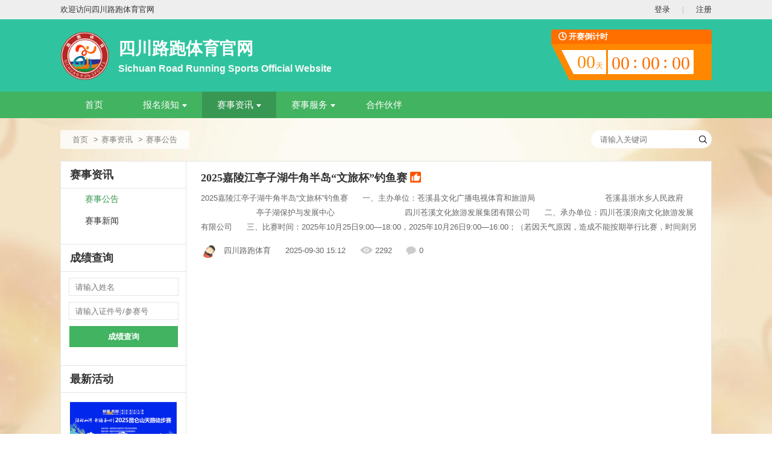

--- FILE ---
content_type: text/html;charset=UTF-8
request_url: http://ysmls.com/articles?mid=54471
body_size: 8677
content:





<!DOCTYPE html>
<!--[if IE 8]>
<html class="ie8 zh" lang="zh"> <![endif]-->
<!--[if gt IE 8]><!-->
<html class="zh" lang="zh">         <!--<![endif]-->
<head>
    <title>赛事公告 - 四川路跑体育官网 - Sichuan Road Running Sports Official Website</title>
    <meta charset="utf-8"/>
    <meta name="keywords" content="甘孜，康定，马拉松，田园，马拉松赛，跑步，长跑，跑团，川东北，体育，体育产业，"/>
    <meta name="description" content=" 赛事公告 康定半程马拉松赛由中国田径协会、康定时人民政府联合主办，四川省田径协会、康定市教育和体育局承办。"/>
    <meta name="renderer" content="webkit"/>
    <meta http-equiv="X-UA-Compatible" content="IE=edge,chrome=1"/>
    <meta name="app-context" content="5673,54471|0"/>
    <meta property="qc:admins" content="25112245276360242636"/>
    <meta property="wb:webmaster" content="952993e88206b50e"/>
    <link rel="shortcut icon" href="//file.saihuitong.com/5673/ico/0/197af10ecdd.ico" type="image/x-icon"/>
    <link rel="stylesheet" href="//st.saihuitong.com/gen/default/css/common.css?c87aac632aa88df6"/>

    <link rel="stylesheet" id="_css_skin" href="//st.saihuitong.com/gen/default/css/theme1000003.css?c87aac632aa88df6"/>

        <link rel="stylesheet" href="//st.saihuitong.com/gen/default/css/articles.css?c87aac632aa88df6"/>




<style>
body {
        background:  no-repeat fixed center bottom;
    background-size: cover;
}
.u-header {
        background-color: #2fc49f!important;
    background-position: center center;
    background-repeat: no-repeat;
}

.sas-name {
        font-weight: bold!important;
}
.sas-name a {
    color: #ffffff!important;
}

    .hotline-style-1 {
       color: #ffffff!important;
    }
    .hotline-style-2 {
       color: #ffffff!important;
    }
    .hotline-style-3 {
       color: #ffffff!important;
    }
    .hotline-style-4 {
       color: #ffffff!important;
    }
.sas-slogan {
        font-size: 16px!important;
        color: #fafafa!important;
        font-weight: bold!important;
    max-width: 620px;
    overflow: hidden;
    white-space: nowrap;
    text-overflow: ellipsis;
}

.u-navbar a {
    font-size: 15px;
    font-family: Microsoft Yahei;
}
#jiathis_webchat:before {
    content: '';
    position: absolute;
    width: 34px;
    height: 34px;
    top: 158px;
    left: 50%;
    margin-left: -17px;
    background: url("//img.saihuitong.com/5673/logo/3710219/197af0fa472.jpg?imageView2/2/w/34/h/34") no-repeat center;
}
</style>
<script>
    (function () {
        var headerBg = '';
        var theme = 1000003;

        var config = [{
            style: '',
            rules: [{
                selector: ['.nav-lv1  div.active', '.nav-lv1 > li:hover', '.nav-lv1 > .theme-bg-act2.active', '.nav-lv1 > li.active > div',
                    '.u-navbar .nav-lv1 > li:hover > div', '.u-navbar.nav-style-4 .nav-lv1 > li.active:after'],
                css: 'background-color: {style}!important;'
            },{
                selector: ['.u-navbar .nav-lv1 > li .active .arrow-left', '.u-navbar .nav-lv1 > li:hover .arrow-left'],
                css: 'border-color: {style} {style} transparent transparent'
            },{
                selector: ['.u-navbar .nav-lv1 > li .active .arrow-right', '.u-navbar .nav-lv1 > li:hover .arrow-right'],
                css: 'border-color: transparent transparent {style} {style}'
            }]
        }, {
            style: '',
            rules: [{
                selector: ['.nav-lv1 li:hover .menu1', '.nav-lv1 li.active .menu1'],
                css: 'color: {style}!important'
            },{
                selector: ['.nav-lv1 li:hover .arrow-down', '.nav-lv1 li.active .arrow-down'],
                css: 'border-color: {style} transparent!important'
            }]
        },{
            style: '',
            rules: [{
                selector: ['.u-navbar .nav-lv2', '.nav-lv2 a'],
                css: 'background-color: {style}'
            }]
        },{
            style: '',
            rules: [{
                selector: ['.nav-lv2  a:hover'],
                css: 'background-color: {style}!important'
            }]
        },{
            style: '',
            rules: [{
                selector: ['.nav-lv1 li', '.u-navbar.theme-bgcolor', '.nav-lv1 li > div'],
                css: 'background-color: {style}'
            },{
                selector: ['.u-navbar .arrow-left', '.u-navbar .arrow-out'],
                css: 'border-color: {style} {style} transparent transparent'
            },{
                selector: ['.u-navbar .arrow-right'],
                css: 'border-color: transparent transparent {style} {style}'
            }]
        },{
            style: '',
            rules: [{
                selector: ['.u-navbar .nav-lv1 > li > .menu1'],
                css: 'color: {style}'
            },{
                selector: ['.u-header .arrow-down', '.u-header .arrow-down.t heme'],
                css: 'border-color: {style} transparent'
            },{
                selector: ['.u-navbar.nav-style-7 .nav-lv1 > li:after', '.u-navbar.nav-style-7 .nav-lv1 > li:before'],
                css: 'background-color: {style}'
            }]
        }];

        var cssText = '';
        for (var i = 0; i < config.length; i++) {
            cssText += getCss(config[i]);
        }
        var _theme_index = -1,
                specialTheme = [16,17,18,19,20,22];
        for (var i = 0; i < specialTheme.length; i++) {
            if(theme == specialTheme[i]) {
                _theme_index = i;
                break;
            }
        }
        if (!headerBg && _theme_index == -1) {
            cssText += '.u-header .u-top{ background:#eee}'
        }

        document.write('<style>'+cssText+'</style>');

        function getCss(cfg) {
            var rules = '';
            if (cfg.style) {
                for (var i = 0, l = cfg.rules.length; i < l; i++) {
                    var rule = cfg.rules[i];
                    rules += rule.selector.join(',') + '{' + rule.css.replace(/\{style}/g, cfg.style) +'}\n';
                }
            }
            return rules;
        }
    })();

</script>
    <!--[if lt IE 9]>
    <script src="//st.saihuitong.com/assets/js/lib/html5.js"></script>
    <![endif]-->
    <script>
        var $CONFIG = {};
        $CONFIG.version = 'c87aac632aa88df6';
        $CONFIG.page = 'articles';
        $CONFIG.title = '赛事公告';
        $CONFIG.QRCode = '//img.saihuitong.com/5673/qrcode/home/197af111673.jpg';
        $CONFIG.grade =1;
        $CONFIG.payable = "Y";
        $CONFIG.siteBg = 'http://img.saihuitong.com/system/theme/bg/1000030.jpg';
        $CONFIG.skin = 1;
        $CONFIG.lastUpdateTime = 1750988811242;
        $CONFIG.streamShow = 'true';
        $CONFIG.requestCount = 2565675;
        $CONFIG.userCount = 860296;
        $CONFIG.sharePic = "http://img.saihuitong.com/5673/logo/3710219/197af0fa472.jpg-cw350h350";
        $CONFIG.logo = "//img.saihuitong.com/5673/logo/3710219/197af0fa472.jpg";
        $CONFIG.lang = 'zh';
        $CONFIG.langName = 'article';
        $CONFIG.userCartSupport = true;
        $CONFIG.iconPrefix = 'icon';
        $CONFIG.currencyBits = 2;
        $CONFIG.jsSpiderPic = "http://img.saihuitong.com/5673/logo/3710219/197af0fa472.jpg-cw350h350";
        location.cdn = '//st.saihuitong.com';
        location.src = '//st.saihuitong.com/gen/default';
        location.res = '//st.saihuitong.com/res/default';
        location.assets = '//st.saihuitong.com/assets';
        $CONFIG.navFix = true;
        $CONFIG.alreadyLogin = false;
    </script>
    <script></script>
</head>

<body>

    <div style="width: 0;height: 0;overflow: hidden;">
        <img src="http://img.saihuitong.com/5673/logo/3710219/197af0fa472.jpg-cw350h350" class="js-spider-picture">
    </div>
<div id="header-DIY">

</div>


<div class="u-header u-wrap">

        <div class="u-top" id="j-top-color">
            <div class="u-box">
                <div class="wel ovl fl">欢迎访问四川路跑体育官网</div>

                <div class="site-phone theme-before icon icon-phone fl ovl hotline-data">
                客服热线:
                    <span class="j-phone-number"></span>
                    <span class="hotline-startTime"></span>-<span class="hotline-endTime"></span>

                </div>

                <div class="top-link fr" id="j-nav-link">
                        <a href="javascript:;" useronly>登录</a><span>|</span>
                        <a href="/register">注册</a>
                </div>

            </div>
        </div>

    <div class="u-box header-main">
            <a href="/" class="logo fl">
                    <img src="//img.saihuitong.com/5673/logo/3710219/197af0fa472.jpg-w320h80"
                         alt="四川路跑体育官网">
            </a>

        <h1 class="sas-name" >
            <a href="/">四川路跑体育官网</a>
        </h1>

            <h2 class="f17 theme-color sas-slogan">Sichuan Road Running Sports Official Website</h2>

        <input type="hidden" id="ssid" value="5673">
    <a href="javascript:;" target="_self"
       id="sas-countdown" class="u-countdown default-a u-countdown-6"
       ms-controller="countdown" data-time="1730595600"
       data-update="1726622826.247">

                <h4 class="theme2-bgcolor">
                    <i class=" icon icon-clock"></i>
                开赛倒计时
                </h4>

                <div class="time-wrap theme2-bgcolor2">
                <span class="square theme2-color2">
                    <em ms-text="format(day)"></em>
                    <sub>天</sub>
                </span>
                    <span class="square theme2-color">
                    <em ms-text="format(hour)"></em>
                    <em class="colon">:</em>
                    <em ms-text="format(minute)"></em>
                    <em class="colon">:</em>
                    <em ms-text="format(second)"></em>
                </span>
                </div>
    </a>
    </div>

        <div class="u-navbar j-navbar nav-style-1 theme-bgcolor" id="topNavbar">

            <ul class="nav-lv1">
                <li class="theme-bghover theme-bg-act2 theme-bgcolor ">
                    <a href="/" nofollow class="menu1">首页</a>
                </li>
                        <li class="theme-bghover theme-bg-act2 theme-bgcolor ">
                            <a 
                               data-type="ACTION0" class="menu1"
                               href="javascript:void(0);">报名须知<i class="arrow-down"></i>
                            </a>
    <ul class="nav-lv2">
                <li>
                    <a  href="/text?mid=54478"
                       class="ovl " title="竞赛规程">竞赛规程</a>
                </li>
                <li>
                    <a  href="/text?mid=54479"
                       class="ovl " title="比赛路线">比赛路线</a>
                </li>
                <li>
                    <a  href="/text?mid=54480"
                       class="ovl " title="常见问题">常见问题</a>
                </li>
                <li>
                    <a  href="/text?mid=54481"
                       class="ovl " title="领物须知">领物须知</a>
                </li>
    </ul>
                        </li>
                        <li class="theme-bghover theme-bg-act2 theme-bgcolor active">
                            <a 
                               data-type="ACTION0" class="menu1"
                               href="javascript:void(0);">赛事资讯<i class="arrow-down"></i>
                            </a>
    <ul class="nav-lv2">
                <li>
                    <a  href="/articles?mid=54471"
                       class="ovl " title="赛事公告">赛事公告</a>
                </li>
                <li>
                    <a  href="/articles?mid=54472"
                       class="ovl " title="赛事新闻">赛事新闻</a>
                </li>
    </ul>
                        </li>
                        <li class="theme-bghover theme-bg-act2 theme-bgcolor ">
                            <a 
                               data-type="ACTION0" class="menu1"
                               href="javascript:void(0);">赛事服务<i class="arrow-down"></i>
                            </a>
    <ul class="nav-lv2">
                <li>
                    <a  href="/events?mid=54455"
                       class="ovl " title="赛事报名">赛事报名</a>
                </li>
                <li>
                    <a  href="http://www.ysmls.com/event/applier?mid=54456"
                       class="ovl " title="报名查询">报名查询</a>
                </li>
                <li>
                    <a  href="http://www.ysmls.com/event/grade?mid=54457"
                       class="ovl " title="成绩查询">成绩查询</a>
                </li>
                <li>
                    <a  href="/articles?mid=54459"
                       class="ovl " title="机关和企事业单位报名">机关和企事业单位报名</a>
                </li>
    </ul>
                        </li>
                        <li class="theme-bghover theme-bg-act2 theme-bgcolor ">
                            <a 
                               data-type="TEXT0" class="menu1"
                               href="/text?mid=54461">合作伙伴
                            </a>
                        </li>
            </ul>
        </div>

</div>


	<div class="container">
    <div class="container" style="margin-bottom: 0px;">
        <ol class="breadcrumb breadcrumb-nostyle">
            <li><a href="/">首页</a></li>
                    <li><a href="javascript:;">赛事资讯</a></li>
                    <li class="active">赛事公告</li>
        </ol>
    </div>

		<div id="search-wrap" class="sitebg-search">
			<form action="/articles/search" class="fr" id="search_form">
				<input type="hidden" name="mid" value="54471">
				<input autocomplete="off" type="text" name="keyword" value=""
					   id="keyword" placeholder="请输入关键词" required />
				<button class="icon icon-search sp submit" type="submit"></button>
			</form>
			<ul class="cookie-wrap"></ul>
		</div>
	</div>

<div class="container container-default framework layout-R " id="layout-R">
        <div class="frame-left">
<div class="u-sidebar">
    <h2>赛事资讯</h2>
    <ul class="sidebar-nav">
                <li><a href="/articles?mid=54471"  class="theme-color-act
		active">赛事公告</a></li>
                <li><a href="/articles?mid=54472"  class="theme-color-act
		">赛事新闻</a></li>
    </ul>
    <form action="/event/grade">
        <h2>成绩查询</h2>
        <input type="text" value="" name="name" placeholder="请输入姓名" class="name-input"/>
        <input type="text" value="" class="code-input" name="identityCode"
               placeholder="请输入证件号/参赛号">
        <button class="submit theme-bgcolor btn" type="submit">成绩查询</button>
    </form>
    <h2>最新活动</h2>
    <ul class="act-list">
            <li>
                <a href="/event?id=705409&mid=54455" class="img-box"
                   target="_blank">
                    <img src="[data-uri]" data-src="http://img.saihuitong.com/5673/img/9274350/1979aa221b8.png-w300h200" alt="绿动山河· 2025新疆和田昆仑山天路徒步赛">
                </a>
                <a href="/event?id=705409&mid=54455"
                   title="绿动山河· 2025新疆和田昆仑山天路徒步赛" class="title c3 ovl" target="_blank">绿动山河· 2025新疆和田昆仑山天路徒步赛</a>
            </li>
            <li>
                <a href="/event?id=669541&mid=54455" class="img-box"
                   target="_blank">
                    <img src="[data-uri]" data-src="http://img.saihuitong.com/5673/img/3710219/195c17b6f70.jpg-w300h200" alt="绿动山河●南充高坪2025城市绿跑活动">
                </a>
                <a href="/event?id=669541&mid=54455"
                   title="绿动山河●南充高坪2025城市绿跑活动" class="title c3 ovl" target="_blank">绿动山河●南充高坪2025城市绿跑活动</a>
            </li>
    </ul>


</div>
        </div>
    <div class="frame-right ">
        <div class="container container-dense ">
    	<div class="body">
        <div class="news-box">
            <ul>
                    <li class=" theme-color-hp" >
                        <a target="_blank" href="/article?id=69227&mid=54471"
                           class="u-title f18 ovl theme-color-child">2025嘉陵江亭子湖牛角半岛“文旅杯”钓鱼赛
							<i></i>
                        </a>
                        <a target="_blank"  target="_blank"  href="/article?id=69227&mid=54471" class="summary">2025嘉陵江亭子湖牛角半岛“文旅杯”钓鱼赛      一、主办单位：苍溪县文化广播电视体育和旅游局                             苍溪县浙水乡人民政府                             亭子湖保护与发展中心                             四川苍溪文化旅游发展集团有限公司      二、承办单位：四川苍溪浪南文化旅游发展有限公司      三、比赛时间：2025年10月25日9:00—18:00，2025年10月26日9:00—16:00；（若因天气原因，造成不能按期举行比赛，时间则另行通知）。      四、比赛地点：浙水乡牛角半岛。      五、比赛项目：混合鱼重量赛      六、竞赛办法：年满18岁至65岁身体健康的垂钓爱好者，按60组报名，每组限2人，报满为止。      七、竞赛办法与规则（一）第一日赛前运动员凭身份证原件抽签确定钓位。（二）钓具自备(包括防雨防晒、钓箱、抄网、渔护等设备)，本次比赛垂钓方</a>
                        <div class="user-data clear">
                                <a href="/user?id=3710219" class="avatar-box"><img src="http://st.saihuitong.com/res/img/avatars/system/2_ava030.jpg" class="avatar" role="avatar"></a>
                                <span class="username">四川路跑体育</span>
                                <span class="date">2025-09-30 15:12</span>
                            <span class="view-num sp">2292</span><span class="reply-num sp">0</span>
                        </div>
                    </li>
            </ul>
        </div>
        <div id="paginator">




        </div>
    </div>
        </div>
    </div>
</div>

        <div class="col4 u-mode u-box">
            <div class="mode-title ch-left">
                <div class="ch ">相关推荐</div>
            </div>
            <ul class="clear" id="bottomRecommendSection">
                    <li>
                        <a href="/event?id=705409&mid=54455" class="img-box" >
                        <img src="[data-uri]" data-src="http://img.saihuitong.com/5673/img/9274350/1979aa221b8.png-cw300h200" alt="">
                        <div class="cover">
                            <div class="state">
                            活动已结束
                                <span class="bl blr"></span><span class="br blr"></span><span
                                    class="bt btb"></span><span class="bb btb"></span>
                            </div>
                            <div class="cover-bg"></div>
                        </div>
                    </a>
                            <a href="/event?id=705409&mid=54455" title="绿动山河· 2025新疆和田昆仑山天路徒步赛"
                                   class="title theme-color-hov c3" >绿动山河· 2025新疆和田昆仑山天路徒步赛</a>
                        <div class="data-line ovl">
                        </div>
                        <div class="theme2-color data-line f18">
                                    ¥1680

                        </div>
                    </li>
                    <li>
                        <a href="/event?id=669541&mid=54455" class="img-box" >
                        <img src="[data-uri]" data-src="http://img.saihuitong.com/5673/img/3710219/195c17b6f70.jpg-cw300h200" alt="">
                        <div class="cover">
                            <div class="state">
                            活动已结束
                                <span class="bl blr"></span><span class="br blr"></span><span
                                    class="bt btb"></span><span class="bb btb"></span>
                            </div>
                            <div class="cover-bg"></div>
                        </div>
                    </a>
                            <a href="/event?id=669541&mid=54455" title="绿动山河●南充高坪2025城市绿跑活动"
                                   class="title theme-color-hov c3" >绿动山河●南充高坪2025城市绿跑活动</a>
                        <div class="data-line ovl">
                        </div>
                        <div class="theme2-color data-line f18">
                            免费
                        </div>
                    </li>
            </ul>
        </div>


    <div class="friend-link u-wrap">
        <div class="u-box">
            <h2 class="fl">友情链接</h2>
            <img src="[data-uri]" data-src="//img.saihuitong.com/5673/qrcode/home/197af111673.jpg" alt="" class="qr fr">

            <ul class="fl">
                    <li>
                        <a href="http://www.athletics.org.cn/" target="_blank">中国田径协会</a>
                    </li>
                    <li>
                        <a href="http://www.scsport.gov.cn/" target="_blank">四川省体育局</a>
                    </li>
                    <li>
                        <a href="http://www.kangding.gov.cn/index.html" target="_blank">康定市人民政府</a>
                    </li>
            </ul>

        </div>
    </div>

<div class="footer u-wrap ">
        &copy;阆中华诚体育文化发展有限公司版权所有&nbsp&nbsp<a href="http://beian.miit.gov.cn" target="_blank" style="color:#FFF">蜀ICP备17004348号-3</a><br/>
<a href="http://www.saihuitong.com" target="_blank" style="color:#FFF">技术支持：赛会通</a>
        <div class="bottomStream">
            <i class="streamIcon"></i>
            <p class="streamInfo">
<span>网站累计访问</span>
<span class="totalRequestCount">2565675</span>
<span>次 | 访客</span>
<span class="totalUserCount">860296</span>
<span>位</span>
            </p>
        </div>
</div>

<ul id="func-nav" ms-controller="sidebar">
        <li class="sub-li" id="shopping-cart" ms-controller="sidebar-cart">
            <a href="/user/cart"
                 useronly
               class="shopping-cart theme-before theme-bghover icon icon-gouwuche"
               ms-mouseenter="hideSucAddMsg"
               ms-mouseenter-1="refreshDataModel"
               ms-mouseenter-2="fixCartHoverPosition">购物车(<span
                    class="cartCount" ms-text="totalNum"></span>)</a>

            <div class="shopping-wrap-t list-wrap" ms-if="totalNum>0&&!SucAddMsg" ms-class-hideSidebar="SucAddMsg">
                <s></s><i></i>
                <div class="shopping-list">
                    <div class="scroll-wrap">
                        <ul class="scroll-content">
                            <li ms-repeat="cartItems" class="clearfix">
                                <a ms-attr-href="cartUrl(el)" class="clearfix linkWrap">
                                    <img ms-src="el.itemCover" class="cart-img">
                                    <div class="cart-middle">
                                        <p>{{el.itemTitle}}</p>
                                        <p class="cart-batch" ms-if-loop="el.itemType==65">
                                            {{el.itemStyleClassTitle}}</p>
                                        <p class="cart-batch" ms-if-loop="el.itemType==5">
                                            {{el.itemStyleClassTitle}} {{el.itemStyleClass2Titles}}</p>
                                    </div>
                                </a>
                                <span class="itemCount">x{{el.itemCount}}</span>
                                <div class="cart-right">
                                    <span><strong>{{el.totalPrice|currency}}</strong></span>
                                    <br/>
                                    <button class="del-cart" ms-data-id="el.id"
                                            ms-click="delCartModel()">删除</button>
                                </div>
                            </li>


                        </ul>
                        <div class="scroll-bar">
                            <div class="scroll-side">
                            </div>
                        </div>
                    </div>

                    <div class="cart-foot clearfix"><span class="cart-sum">共&ensp;<strong ms-text="totalNum"></strong>&ensp;件
</span><span
                            class="cart-total">共计<strong>{{totalPrice|currency}}</strong></span><a
                            href="/user/cart"
                            class="theme-bgcolor goCart">去购物车</a>
                    </div>
                </div>
            </div>

            <div class="shopping-wrap-f list-wrap" ms-if="totalNum<=0&&!SucAddMsg" ms-class-hideSidebar="SucAddMsg">
                <s></s><i></i>
                <div class="empty-cart">
                    <div ms-visible="!isLoad" ms-if="!isGuest">
                        <span class="cart-icon"></span><span class="cart-text">您的购物车空空如也，赶紧<b><a href="/goshopping">去选购</a></b>吧。
</span>
                    </div>
                    <div ms-if="isGuest">
                        <span class="cart-icon"></span><span class="cart-text">您尚未登录，<b><a href="/user/cart"  useronly>请登录。</a></b>
</span>
                    </div>
                    <div class="load-msg" ms-if="isLoad" >
                    购物车正在加载中...
                    </div>
                </div>

            </div>
            <div class="shopping-wrap-s suc-ms-wrapper">
                <s></s><i></i>
                <div class="suc-ms">
                    <div>
                        <dl>
                            <dt>成功加入购物车!</dt>
                            <dd><span ms-if="productNum==0">
    当前您的购物车中包含<span class="cart-num" ms-text="activityNum"></span>个活动订单。
</span>
<span ms-if="activityNum&&productNum">
当前您的购物车中包含<span class="cart-num" ms-text="productNum"></span>件商品，<span
        class="cart-num" ms-text="activityNum"></span>个活动订单。
</span>
<span ms-if="activityNum==0">
    当前您的购物车中包含<span class="cart-num" ms-text="productNum"></span>件商品。
</span>

                            </dd>
                        </dl>
                        <span class="close-cart" ms-click="hideSucAddMsg"></span>
                    </div>
                    <div class="cart-foot">
                        <a class="theme-bgcolor" ms-click="hideSucAddMsg">继续浏览</a>
                        <a class="theme-bgcolor" href="/user/cart">去购物车</a>
                    </div>
                </div>
            </div>
        </li>
    <li data-init="0" id="wx-server" ms-if="wechatCustomers.size() > 0" class="sub-li">
        <a href="javascript:;" class="wx theme-before theme-bghover icon icon-weixin">微信咨询</a>
        <div class="server-wrap list-wrap"
             ms-css-width="{{wechatCustomers.size()*180+1}}px" ms-css-right="-{{wechatCustomers.size()*180+21}}px">
            <s></s><i></i>
            <ul class="wx-list">
                <li ms-attr-title="el.name" ms-repeat="wechatCustomers">
                    <div class="wx-title theme-color ovl" ms-text="el.name"></div>
                    <div class="wx-img-wrap">
                        <img ms-attr-data-src="{{el.contactInformation}}-w200h300">
                    </div>
                </li>
            </ul>
        </div>
    </li>
    <li ms-if="QQCustomers.size() > 0" class="sub-li">
        <a href="javascript:" class="qq-server theme-before theme-bghover icon icon-qq">QQ 咨询</a>
        <div class="server-wrap list-wrap"
             ms-css-width="{{QQCustomers.size()*71+1}}px" ms-css-right="-{{QQCustomers.size()*71+21}}px">
            <s></s><i></i>
            <ul class="qq-list">
                <li ms-attr-title="el.name" ms-repeat="QQCustomers">
                    <a ms-href="//wpa.qq.com/msgrd?v=3&uin={{el.contactInformation}}&site=qq&menu=yes"
                       target="_blank"
                       class="ovl sp" ms-text="el.name"></a>
                </li>
            </ul>
        </div>
    </li>
    <li ms-if="phoneCustomers.size() > 0" class="sub-li">
        <a href="javascript:;" class="mobile theme-before theme-bghover icon icon-phone">客服热线</a>
        <div class="mobile-wrap list-wrap">
            <s></s><i></i>
            <ul class="mobile-list">
                <li ms-repeat="phoneCustomers">
                    <span class="f16 theme-color" ms-text="el.contactInformation"></span>({{el.name}})
                </li>
            </ul>
        </div>
    </li>
    <li class="sub-li">
        <a href="javascript:;" class="share icon icon-externallink theme-before theme-bghover">分享</a>
        <div class="share-wrap list-wrap">
            <s></s><i></i>
            <ul class="share-list">
                <li class="cqq sp" onclick="SocialShare('QQ')"></li>
                <li class="sina sp" onclick="SocialShare('Weibo')"></li>
                <li class="wx sp" onclick="SocialShare('Weixin')"></li>
                <li class="zfb sp" onclick="SocialShare('Alipay')"></li>
                <li class="qq sp" onclick="SocialShare('Qzone')"></li>
                <li class="bd sp" onclick="SocialShare('Baidu')"></li>
            </ul>
        </div>
    </li>
    <li id="nav-countdown" ms-if="hasCountdown" class="sub-li">
        <a href="javascript:" class="countdown theme-before icon icon-clock theme-bghover">倒计时</a>
        <div class="countdown-wrap list-wrap">
            <s></s>
            <a class="u-countdown">
                <div class="time-wrap"></div>
            </a>
        </div>
    </li>
        <li class="sub-li">
            <a href="/event/grade" class="grade icon icon-search theme-before theme-bghover">成绩查询</a>
        </li>
    <li class="sub-li top"><a href="javascript:;" class="sp">返回顶部</a></li>
</ul>

<script src="//st.saihuitong.com/gen/default/js/sht.js?c87aac632aa88df6"></script></body>
</html>


--- FILE ---
content_type: text/css
request_url: http://st.saihuitong.com/gen/default/css/theme1000003.css?c87aac632aa88df6
body_size: 1283
content:
@charset "UTF-8";.bbs-li:hover .bg-wrap-sp1 .triangle-bottom,.bbs-li:hover .bg-wrap-sp1 .triangle-top,.bbs-li:hover .bg-wrap-sp3 .triangle-bottom,.bbs-li:hover .bg-wrap-sp3 .triangle-top{border-right-color:#389853!important}.bbs-li:hover .bg-wrap-sp2 .triangle-top,.ui-window#dia-round-time{border-top-color:#389853!important}.theme-before:before,.theme-color,.theme-color-act.active,.theme-color-hov:hover{color:#389853!important;transition:color .2s}.theme-border,.theme-border-act.active,.theme-border-hov:hover{border-color:#42b360!important;transition:color .2s}.theme-border2,.theme-border2-act.active,.theme-border2-hov:hover{border-color:#389853!important;transition:color .2s}.theme-border2.top-right{border-color:#389853 #389853 transparent transparent!important}.theme-border.r-b{border-color:transparent #389853 #389853 transparent!important}.theme-border.left{border-color:transparent transparent transparent #42b360!important}.up.theme-border-hov:hover s{border-color:transparent transparent #42b360!important}.down.theme-border-hov:hover s{border-color:#42b360 transparent transparent!important}.theme-bgcolor{color:#FFF;transition:color .2s;background-color:#42b360}.theme-bg2hover:hover{background-color:#42b360!important;transition:color .2s}.theme-bg-act2.active,.theme-bgcolor2,.theme-bghover:hover{background-color:#389853!important;transition:color .2s}.theme-shadow-hov:hover{box-shadow:0 0 10px #42b360}.theme-outline-hov:hover{outline:#42b360 solid 1px}.theme-bg-alpha2-act2.active,.theme-bg-alpha2-hover:hover{background-color:rgba(56,152,83,.2)!important;transition:color .2s}.theme-bgcolor-act.active{background-color:#42b360!important;transition:color .2s}.before-act.active:before{border-color:transparent transparent #42b360!important;transition:color .2s}.theme2-bgcolor,.theme2-bgcolor-act.active,.theme2-bgcolor-hov:hover{color:#FFF;background-color:#ff6f00!important}.theme2-bgcolor-lighten{background-color:#ff8c33!important}.theme2-bg2color-hov:hover,.theme2-bgcolor2{color:#FFF;background-color:#f80!important}.theme2-color{color:#ff6f00!important}.theme2-color2{color:#f80!important}.theme2-border,.theme2-border-act.active,.theme2-border-hov:hover{border-color:#ff6f00!important}.theme2-shadow-hov:hover{box-shadow:0 0 10px #ff6f00}.theme2-outline-hov:hover{outline:#ff6f00 solid 1px}#nav-countdown s{border-color:transparent transparent transparent #f80}a{color:#389853}.btn-default,.btn-link,.theme-color-hp:hover .theme-color-child{color:#389853!important}.btn-default{border-color:#42b360!important}.btn-primary{background:#42b360!important}.btn-primary:hover{background:#389853!important}.btn-warning{background:#ff6f00!important}.btn-warning:hover{background:#f80!important}.pagination>.active>a,.pagination>.active>span{background:#42b360!important}.theme-border-ap.active .theme-border-child,.theme-border-hp:hover .theme-border-child{border-color:#389853!important}#u-search-box{border-color:#389853}#u-search-box button{color:#FFF;background-color:#389853}.article-li:hover .bg-sp,.bbs-li:hover .block-bg,.person-clear li:hover .bg-sp{background-color:#389853!important}.u-header .arrow-down.theme{border-color:#389853 transparent}.u-top .top-link i.arrow{border-color:#333 transparent transparent}.goods-clear li:hover .bg-sp{background:#389853!important}.article-clear .h4-sp2:hover,.bbs-clear-sp1 .h4-sp2:hover{color:#389853!important}#datePanel .datepicker td.active,#musicArea .btn-wrap:hover,.container .body ol.attachment li:hover{background-color:#42b360}.bbs-li:hover .bg-wrap-sp0 .triangle-bottom,.bbs-li:hover .bg-wrap-sp0 .triangle-top{border-left-color:#389853!important}.bbs-li:hover .bg-wrap-sp2 .triangle-bottom{border-bottom-color:#389853!important}.title-item h3:after{border-color:transparent transparent transparent #42b360!important}#datePanel .datepicker td.active{background-image:none}#musicArea .btn-wrap:hover .switch-btn{color:#fff}.annex-list.content-box li:hover a{background-color:#42b360;border:1px solid #42b360!important}.container .body ol.attachment li:hover div{color:#fff!important}.u-countdown-5 dd{background-image:url(/res/img/theme/1000003/countdown_arc_bg.png)}.u-countdown-6 .time-wrap:before{border-color:#f80 #f80 transparent transparent}.u-navbar .arrow-left,.u-navbar .arrow-out{border-color:#42b360 #42b360 transparent transparent}.u-navbar .arrow-right{border-color:transparent transparent #42b360 #42b360}.u-navbar .nav-lv1>li:hover>div{background-color:#389853!important}.u-navbar .nav-lv1>li:hover .arrow-left,.u-navbar .nav-lv1>li>.active .arrow-left{border-color:#389853 #389853 transparent transparent}.u-navbar .nav-lv1>li:hover .arrow-right,.u-navbar .nav-lv1>li>.active .arrow-right{border-color:transparent transparent #389853 #389853}.u-navbar.nav-style-2 .nav-lv1:after{background:#42b360}.nav-lv2,.nav-lv2 a,.u-navbar.nav-style-4 .nav-lv1>li.active:after,.u-navbar.nav-style-5 .nav-lv1>li:after,.u-navbar.nav-style-7 .nav-lv1>li:after,.u-navbar.nav-style-7 .nav-lv1>li:before{background-color:#389853}.u-navbar.nav-style-7 .arrow-down{border-color:#389853 transparent}.nav-lv2 a:hover{background-color:#42b360}.nav-style-5 .menu1{color:#000}.nav-style-5 .nav-lv1>li:hover .menu1,.nav-style-7 .menu1{color:#389853}.nav-style-5 .arrow-down{border-color:#000 transparent}.nav-style-5 .nav-lv1>li:hover .arrow-down{border-color:#389853 transparent}.rich-txt-mode h2:before{background-color:#389853}.header-main .sas-name a{color:#fff}.hotline-style-1,.hotline-style-2,.hotline-style-3,.hotline-style-4,.sas-slogan{color:#fff!important}

--- FILE ---
content_type: application/javascript
request_url: http://st.saihuitong.com/gen/default/js/ui/loginwindow.js?c87aac632aa88df61
body_size: 2957
content:
define("ui/loginwindow",["ut/thirdpartutils","prompts/Tcaptcha","utilities/md5"],function(e,a,t){var o=Class.Singleton();return o.define({superclass:UIWindow,title:languageData.userLogin,className:"login-box",getWindowContent:function(){return 2==$CONFIG.skin?['<form action="/rest/user/login" method="post" class="form-compact form-login main-logoin-box">','<fieldset><div class="form-group"><label class="form-label">'+languageData.account+"\uff1a</label>",'<input type="text" name="username" class="form-control" placeholder="'+languageData.mobile+"/"+languageData.email+'" validator="required" title="'+languageData.mobile+"/"+languageData.email+'" tabIndex="1">','</div><div class="form-group"><label class="form-label">'+languageData.password+"\uff1a</label>",'<input type="password" class="form-control" name="password" placeholder="'+languageData.password+'" validator="required" title="'+languageData.password+'" tabIndex="2"><a href="/reset" class="reset-btn theme-color-hov">'+languageData.forgot_password+"?</a>",'</div></fieldset><div class="error-msg"></div>','<footer class=""><button type="submit" class="submit button button-master">'+languageData.login+"</button>",'<p class="logoin-operation"><a href="javascript:;" id="phone-login">'+languageData.phone_code_login+'</a><a href="/register">'+languageData.register_new_user+"</a></p>",'</footer><ul class="third-login collection-compact">','<li><a href="javascript:;" class="theme-color-hov" target="_top">'+languageData.wechat_login+"</a></li>",'<li><a href="javascript:;" class="theme-color-hov" target="_top"><i class="icox icox-wechat"></i> <span>'+languageData.weibo_login+"</span></a></li>",'<li><a href="javascript:;" class="theme-color-hov" target="_top"><i class="icox icox-qq"></i> <span>'+languageData.qq_login+"</span></a></li>","</ul>","</form>",'<div class="phone-login-box loginform form-compact logoInBox" ms-controller="logoInBox" ms-visible="showPhoneLogIn">','<div ms-visible="step==1" ms-class-stepOne="step==1">','<fieldset><div class="form-group"><label class="form-label">'+languageData.mobile+"\uff1a</label>",'<input type="text" ms-duplex-number="phone" class="form-control" placeholder="'+languageData.type_your_phone_num+'" validator="required"  tabIndex="1">','</div><div class="form-group"><label class="form-label">'+languageData.capthca+"\uff1a</label>",'<input type="text" ms-duplex="verifyCode"  validator="required" class="captcha form-control" placeholder="'+languageData.input_captcha_tip+'"><button type="button" class="j-code theme-color theme-border" ms-click="getCode()">\u83b7\u53d6\u77ed\u4fe1\u9a8c\u8bc1\u7801</button></div><div class="error-msg-new" ms-visible="errorMessA">{{errorMessA}}</div></fieldset>','<footer class=""><button type="submit" class="submit button button-master"  ms-click="login()">'+languageData.login+"</button></footer>",'<ul class="third-login collection-compact">','<li><a href="javascript:;" class="theme-color-hov" ms-click="goBack()">'+languageData.other_logoIn+"</a></li>",'<li><a href="/register" class="theme-color-hov">'+languageData.register_new_user+"</a></li>",'</ul></div><div ms-visible="step==2" class="steptwo" ms-class-newPhone="isExistPhone" ms-class-existPhone="!isExistPhone">','<fieldset><div class="form-group"><label class="form-label">'+languageData.mobile+"\uff1a</label>",'<p class="pos-phone">{{phone}}</p> ','</div><div class="form-group"><label class="form-label">'+languageData.capthca+"\uff1a</label>",'<input type="text" ms-duplex="verifyCode" class="form-control" validator="required" placeholder="'+languageData.input_captcha_tip+'" tabIndex="2"><div class="countDown" ms-html="countDown"></div></div>','<div ms-if="isExistPhone" class="form-group"><label class="form-label">'+languageData.set_login_password+"\uff1a</label>",'<input type="password" ms-duplex="latestPassword" class="form-control" maxlength="20" placeholder="'+languageData.p_e_8_20_num+'" tabIndex="2"></div>','<div class="error-msg-new" ms-visible="errorMessB">{{errorMessB}}</div></fieldset>','<footer class=""><button type="submit" class="submit button button-master"  ms-click="login()">'+languageData.login+"</button></footer>",'<ul class="third-login collection-compact">','<li><a href="javascript:;" class="theme-color-hov" ms-click="goBackToStep1()" target="_blank">'+languageData.back_to_pre_step+"</a></li>",'<li><input type="checkbox" ms-duplex-checked="readTrems" class="checkBox">'+languageData.i_have_read_and_agreed+'<a href="/signup/terms" target="_blank " class="web-protocol">'+languageData.website_registration_protocol+"</a></li>","</ul></div></div>",'<div class="phone-verification-box form-compact" id="sms-verification" ms-controller="verificationBox" ms-visible="showVerification">','<fieldset><div class="form-group">','<label class="form-label">'+languageData.mobile+"\uff1a</label>",'<input type="text" ms-duplex-number="phone" class="form-control" placeholder="'+languageData.type_your_phone_num+'" validator="required" id="phoneInput"  tabIndex="1">','</div><div class="form-group"><label class="form-label">'+languageData.capthca+"\uff1a</label>",'<input type="text" ms-duplex="verifyCode" class="captcha form-control" validator="required" placeholder="'+languageData.send_verification+'" tabIndex="2">','<button type="button" class="j-code theme-color theme-border" ms-click="getCode()">'+languageData.sms_verfication_code+'</button></div><div class="error-msg-new" ms-visible="errorMessA">{{errorMessA}}</div>',"</fieldset>",'<footer class=""><button type="submit" class="submit submit-verify button button-master" ms-click="verificationCode()">languageData.next_step</button></footer>',"</div>"].join(""):['<form action="/rest/user/login" method="post" class="l-l main-logoin-box">','<div class="error-msg"></div>','<table class="step-zero"><tr><td class="label"><label for="">'+languageData.account+"\uff1a</label></td>",'<td><input type="text" name="username" validator="required" placeholder="'+languageData.type_your_phone_email+'" tabIndex="1"> <i class="id sp"></i>',"</td></tr><tr>",'<td class="label"><label for="">'+languageData.password+"\uff1a</label></td>",'<td><input type="password" name="password" validator="required" placeholder="'+languageData.type_your_password+'" tabIndex="2"> <i class="pw sp"></i>','<a href="/reset" target="_blank" class="theme-color-hov forget-password">'+languageData.forgot_password+'?</a></td></tr></table><div class="register-operation"><a id="phone-login" href="javascript:;" class="theme-color-hov">'+languageData.phone_code_login+'</a><a href="/register" target="_blank" class="theme-color-hov">'+languageData.register_new_user+"</a></div>",'<button type="submit" class="submit theme-bgcolor">'+languageData.login+"</button>",'<ul class="third-login">','<li><a href="javascript:;" class="l-wx" target="_top"><i class="sp">\u3000</i><span>'+languageData.wechat_login+"</span></a></li>",'<li><a href="javascript:;" class="l-sina" target="_top"><i class="sp">\u3000</i><span>'+languageData.weibo_login+"</span></a></li>",'<li><a href="javascript:;" class="l-qq" target="_top"><i class="sp">\u3000</i><span>'+languageData.qq_login+"</span></a></li>","</ul></form>",'<div class="l-l logoInCommon phone-login-box logoInBox" style="display: none;" ms-controller="logoInBox" ms-visible="showPhoneLogIn"><div ms-visible="step==1" class="stepOne"><table><tr><td class="label"><label for="">'+languageData.mobile+' :&nbsp;&nbsp;</label></td><td><input type="text" ms-duplex-number="phone"  validator="required" placeholder="'+languageData.type_your_phone_num+'"></td></tr><tr><td class="label"><label for="">'+languageData.capthca+' :&nbsp;&nbsp;</label></td><td><input type="text" ms-duplex="verifyCode"  validator="required" placeholder="'+languageData.input_captcha_tip+'"><button type="button" class="j-code theme-color theme-border fr" ms-click="getCode()">\u83b7\u53d6\u77ed\u4fe1\u9a8c\u8bc1\u7801</button></td></tr></table><div class="error-msg-new show">{{errorMessA}}</div><button type="submit" class="submit theme-bgcolor" ms-click="login()">'+languageData.login+'</button><ul class="bottom"><li><a href="javascript:;" class="theme-color-hov" ms-click="goBack()">'+languageData.other_logoIn+'</a></li><li><a href="/register" class="theme-color-hov">'+languageData.register_new_user+'</a></li></ul></div><div ms-visible="step==2" class="stepTwo" ms-class-newPhone="isExistPhone" ms-class-existPhone="!isExistPhone"><table><tr><td class="label"><label for="">'+languageData.mobile+' :&nbsp;&nbsp;</label></td><td>{{phone}}</td></tr><tr><td class="label"><label for="">'+languageData.capthca+' :&nbsp;&nbsp;</label></td><td><input type="text" ms-duplex="verifyCode"  validator="required" placeholder="'+languageData.input_captcha_tip+'"><div class="countDown" ms-html="countDown"></div></td></tr><tr ms-if="isExistPhone"><td class="label"><label for="">'+languageData.set_login_password+' :&nbsp;&nbsp;</label></td><td><input type="text" ms-duplex="latestPassword" maxlength="20"  placeholder="'+languageData.p_e_8_20_num+'"></td></tr></table><div class="error-msg-new show">{{errorMessB}}</div><button type="submit" class="submit theme-bgcolor" ms-click="login()">'+languageData.login+'</button><ul class="bottom"><li><a href="javascript:;" class="l-wx alink theme-color-hov" ms-click="goBackToStep1()">'+languageData.back_to_pre_step+'</a></li><li><input type="checkbox" ms-duplex-checked="readTrems" class="checkBox">'+languageData.i_have_read_and_agreed+' <a href="/signup/terms" target="_blank" class="theme-color-hov protocal">'+languageData.website_registration_protocol+'</a></li></ul></div></div><div class="phone-verification-box form-compact" id="sms-verification" ms-controller="verificationBox" ms-visible="showVerification">','<fieldset><div class="form-group">','<label class="form-label">'+languageData.mobile+"\uff1a</label>",'<input type="text" ms-duplex-number="phone" class="form-control" placeholder="'+languageData.type_your_phone_num+'" validator="required" id="phoneInput"  tabIndex="1">','</div><div class="form-group"><label class="form-label">'+languageData.capthca+"\uff1a</label>",'<input type="text" ms-duplex="verifyCode" class="captcha form-control" validator="required" placeholder="'+languageData.send_verification+'" tabIndex="2">','<button type="button" class="j-code theme-color theme-border fr" ms-click="getCode()">'+languageData.sms_verfication_code+'</button></div><div class="error-msg-new" ms-visible="errorMessA">{{errorMessA}}</div>',"</fieldset>",'<button type="submit" class="submit submit-verify theme-bgcolor" ms-click="verificationCode()">languageData.next_step</button>',"</div>","</div>"].join("")},initWindowContent:function(o){var l=this,s=o.find("#sms-verification"),r=(o.find("#phoneInput"),s.find(".j-code"),s.find(".submit"),this.formProxy=new FormProxy({form:o.find("form"),validateOnblur:!1})),i=o.find(".error-msg");r.on("fielderror",function(e,a){$(e).addClass("error"),i.show().html(a.message)}),r.on("fieldpassed",function(e){$(e).removeClass("error"),i.empty().hide()}),r.on("reset",function(){r.everyField(function(e){$(e).removeClass("error")}),i.empty()}),r.on("beforesubmit",function(e){e.password=t(e.password),o.find("button").prop("disabled",!0).html(languageData.logining)}).on("submitsuccess",function(e){o.find("button").html(languageData.login_successful),l.fire("logged")}).on("submitfailure",function(e){o.find("button").prop("disabled",!1).html(languageData.try_again),i.show().html(e),l.center()}),e.fetch({target:e.redirectURL||location.pathname+location.search}),e.ready(function(e){var a=o.find(".third-login a");a[0].href=e.wechatRedirectUrl,a[1].href=e.weiboRedirectUrl,a[2].href=e.qqRedirectUrl});var n,c=o.find("#phone-login"),d=o.find(".main-logoin-box");c.click(function(){n||(n=avalon.define({$id:"logoInBox",showPhoneLogIn:!1,step:1,captcha:"/captcha?t="+Math.random(),captchaCode:"",phone:"",phoneReg:/^1[0-9]{10}$/,errorMessA:"",errorMessB:"",isExistPhone:!1,countDown:languageData.sixty_secondss_after,verifyCode:"",latestPassword:"",readTrems:!0,goBack:function(){n.showPhoneLogIn=!1,d.show()},refreshCode:function(){n.captcha="/captcha?t="+Math.random()},getCode:function(e){return!1},login:function(){if(!n.readTrems)return!1;if(!n.verifyCode)return n.errorMessA=languageData.input_captcha_tip,!1;if(n.isExistPhone&&(!n.latestPassword||n.latestPassword.length<8))return n.errorMessA=languageData.p_e_8_20_num,!1;var e;e=n.isExistPhone?{phone:n.phone,verifyCode:n.verifyCode,password:n.latestPassword}:{phone:n.phone,verifyCode:n.verifyCode};var a=$(this);a.prop("disabled",!0),$.post("/rest/user/verify/login",e,function(e){200==e.code?location.reload():n.errorMessA=e.result,a.removeAttr("disabled")})},goBackToStep1:function(){n.step=1}}),avalon.scan($(".logoInBox")[0])),n.showPhoneLogIn=!0,d.hide();var e={buttonSelector:".login-box .j-code",type:"mobile",url:"/rest/user/sendMsg/login",account:function(){return n.phone},deviceId:App.Site.id+Date.now().toString(36),customValidate:function(){return n.phoneReg.test(n.phone)?(n.errorMessA="",!0):(n.errorMessA=languageData.input_mobile_tip,!1)},onSuccess:function(e){n.errorMessB="",n.errorMessA="";var a=60,t=setInterval(function(){a--,n.countDown=languageData.captcha_countdown(a),a<1&&(n.countDown='<a href="javascript:;" ms-click="getCode(1)" class="">'+languageData.please_Reacquire+"</a>",clearInterval(t))},1e3);$(l).removeAttr("disabled")},onError:function(e){n.errorMessA=e.result,$(l).removeAttr("disabled")}};a(e)})}}),o});